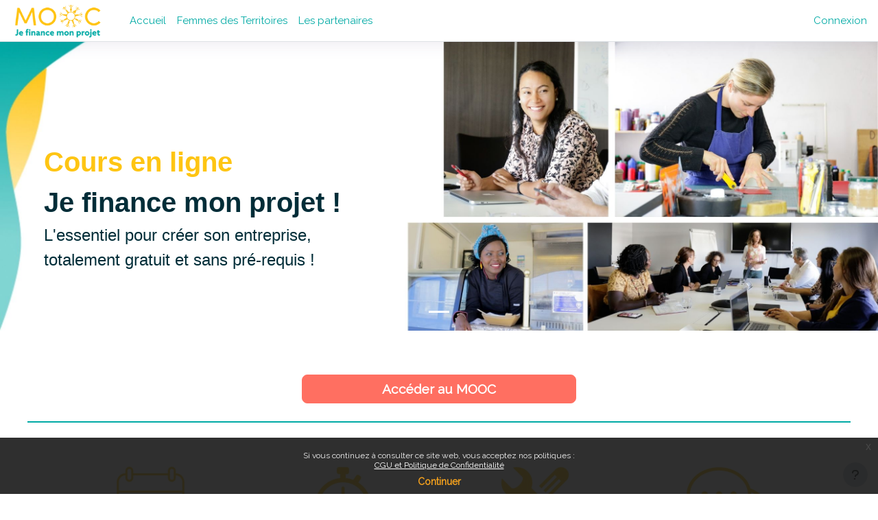

--- FILE ---
content_type: text/html; charset=utf-8
request_url: https://jefinancemonprojet.femmesdesterritoires.fr/
body_size: 15074
content:
<!DOCTYPE html>

<html  dir="ltr" lang="fr" xml:lang="fr">
<head>
    <title>Accueil | Je finance mon projet</title>
        <link rel="shortcut icon" href="https://jefinancemonprojet.femmesdesterritoires.fr/pluginfile.php/1/theme_pimenko/favicon/1768452386/fdt-soleil-jaune%20%281%29.png"/>
        <link rel="stylesheet"
          href="https://fonts.googleapis.com/css?family=Raleway">
    <meta http-equiv="Content-Type" content="text/html; charset=utf-8" />
<meta name="keywords" content="moodle, Accueil | Je finance mon projet" />
<link rel="stylesheet" type="text/css" href="https://jefinancemonprojet.femmesdesterritoires.fr/theme/yui_combo.php?rollup/3.18.1/yui-moodlesimple-min.css" /><script id="firstthemesheet" type="text/css">/** Required in order to fix style inclusion problems in IE with YUI **/</script><link rel="stylesheet" type="text/css" href="https://jefinancemonprojet.femmesdesterritoires.fr/theme/styles.php/pimenko/1768452386_1768452475/all" />
<script>
//<![CDATA[
var M = {}; M.yui = {};
M.pageloadstarttime = new Date();
M.cfg = {"wwwroot":"https:\/\/jefinancemonprojet.femmesdesterritoires.fr","apibase":"https:\/\/jefinancemonprojet.femmesdesterritoires.fr\/r.php\/api","homeurl":{},"sesskey":"af7sLx8EG6","sessiontimeout":"7200","sessiontimeoutwarning":"1200","themerev":"1768452386","slasharguments":1,"theme":"pimenko","iconsystemmodule":"core\/icon_system_fontawesome","jsrev":"1768452387","admin":"admin","svgicons":true,"usertimezone":"Europe\/Berlin","language":"fr","courseId":1,"courseContextId":2,"contextid":2,"contextInstanceId":1,"langrev":1768966445,"templaterev":"1768452387","siteId":1,"userId":0};var yui1ConfigFn = function(me) {if(/-skin|reset|fonts|grids|base/.test(me.name)){me.type='css';me.path=me.path.replace(/\.js/,'.css');me.path=me.path.replace(/\/yui2-skin/,'/assets/skins/sam/yui2-skin')}};
var yui2ConfigFn = function(me) {var parts=me.name.replace(/^moodle-/,'').split('-'),component=parts.shift(),module=parts[0],min='-min';if(/-(skin|core)$/.test(me.name)){parts.pop();me.type='css';min=''}
if(module){var filename=parts.join('-');me.path=component+'/'+module+'/'+filename+min+'.'+me.type}else{me.path=component+'/'+component+'.'+me.type}};
YUI_config = {"debug":false,"base":"https:\/\/jefinancemonprojet.femmesdesterritoires.fr\/lib\/yuilib\/3.18.1\/","comboBase":"https:\/\/jefinancemonprojet.femmesdesterritoires.fr\/theme\/yui_combo.php?","combine":true,"filter":null,"insertBefore":"firstthemesheet","groups":{"yui2":{"base":"https:\/\/jefinancemonprojet.femmesdesterritoires.fr\/lib\/yuilib\/2in3\/2.9.0\/build\/","comboBase":"https:\/\/jefinancemonprojet.femmesdesterritoires.fr\/theme\/yui_combo.php?","combine":true,"ext":false,"root":"2in3\/2.9.0\/build\/","patterns":{"yui2-":{"group":"yui2","configFn":yui1ConfigFn}}},"moodle":{"name":"moodle","base":"https:\/\/jefinancemonprojet.femmesdesterritoires.fr\/theme\/yui_combo.php?m\/1768452387\/","combine":true,"comboBase":"https:\/\/jefinancemonprojet.femmesdesterritoires.fr\/theme\/yui_combo.php?","ext":false,"root":"m\/1768452387\/","patterns":{"moodle-":{"group":"moodle","configFn":yui2ConfigFn}},"filter":null,"modules":{"moodle-core-notification":{"requires":["moodle-core-notification-dialogue","moodle-core-notification-alert","moodle-core-notification-confirm","moodle-core-notification-exception","moodle-core-notification-ajaxexception"]},"moodle-core-notification-dialogue":{"requires":["base","node","panel","escape","event-key","dd-plugin","moodle-core-widget-focusafterclose","moodle-core-lockscroll"]},"moodle-core-notification-alert":{"requires":["moodle-core-notification-dialogue"]},"moodle-core-notification-confirm":{"requires":["moodle-core-notification-dialogue"]},"moodle-core-notification-exception":{"requires":["moodle-core-notification-dialogue"]},"moodle-core-notification-ajaxexception":{"requires":["moodle-core-notification-dialogue"]},"moodle-core-event":{"requires":["event-custom"]},"moodle-core-actionmenu":{"requires":["base","event","node-event-simulate"]},"moodle-core-chooserdialogue":{"requires":["base","panel","moodle-core-notification"]},"moodle-core-lockscroll":{"requires":["plugin","base-build"]},"moodle-core-handlebars":{"condition":{"trigger":"handlebars","when":"after"}},"moodle-core-dragdrop":{"requires":["base","node","io","dom","dd","event-key","event-focus","moodle-core-notification"]},"moodle-core-blocks":{"requires":["base","node","io","dom","dd","dd-scroll","moodle-core-dragdrop","moodle-core-notification"]},"moodle-core-maintenancemodetimer":{"requires":["base","node"]},"moodle-core_availability-form":{"requires":["base","node","event","event-delegate","panel","moodle-core-notification-dialogue","json"]},"moodle-course-categoryexpander":{"requires":["node","event-key"]},"moodle-course-management":{"requires":["base","node","io-base","moodle-core-notification-exception","json-parse","dd-constrain","dd-proxy","dd-drop","dd-delegate","node-event-delegate"]},"moodle-course-dragdrop":{"requires":["base","node","io","dom","dd","dd-scroll","moodle-core-dragdrop","moodle-core-notification","moodle-course-coursebase","moodle-course-util"]},"moodle-course-util":{"requires":["node"],"use":["moodle-course-util-base"],"submodules":{"moodle-course-util-base":{},"moodle-course-util-section":{"requires":["node","moodle-course-util-base"]},"moodle-course-util-cm":{"requires":["node","moodle-course-util-base"]}}},"moodle-form-shortforms":{"requires":["node","base","selector-css3","moodle-core-event"]},"moodle-form-dateselector":{"requires":["base","node","overlay","calendar"]},"moodle-question-searchform":{"requires":["base","node"]},"moodle-question-chooser":{"requires":["moodle-core-chooserdialogue"]},"moodle-availability_completion-form":{"requires":["base","node","event","moodle-core_availability-form"]},"moodle-availability_date-form":{"requires":["base","node","event","io","moodle-core_availability-form"]},"moodle-availability_grade-form":{"requires":["base","node","event","moodle-core_availability-form"]},"moodle-availability_group-form":{"requires":["base","node","event","moodle-core_availability-form"]},"moodle-availability_grouping-form":{"requires":["base","node","event","moodle-core_availability-form"]},"moodle-availability_profile-form":{"requires":["base","node","event","moodle-core_availability-form"]},"moodle-mod_assign-history":{"requires":["node","transition"]},"moodle-mod_quiz-modform":{"requires":["base","node","event"]},"moodle-mod_quiz-quizbase":{"requires":["base","node"]},"moodle-mod_quiz-questionchooser":{"requires":["moodle-core-chooserdialogue","moodle-mod_quiz-util","querystring-parse"]},"moodle-mod_quiz-toolboxes":{"requires":["base","node","event","event-key","io","moodle-mod_quiz-quizbase","moodle-mod_quiz-util-slot","moodle-core-notification-ajaxexception"]},"moodle-mod_quiz-autosave":{"requires":["base","node","event","event-valuechange","node-event-delegate","io-form","datatype-date-format"]},"moodle-mod_quiz-dragdrop":{"requires":["base","node","io","dom","dd","dd-scroll","moodle-core-dragdrop","moodle-core-notification","moodle-mod_quiz-quizbase","moodle-mod_quiz-util-base","moodle-mod_quiz-util-page","moodle-mod_quiz-util-slot","moodle-course-util"]},"moodle-mod_quiz-util":{"requires":["node","moodle-core-actionmenu"],"use":["moodle-mod_quiz-util-base"],"submodules":{"moodle-mod_quiz-util-base":{},"moodle-mod_quiz-util-slot":{"requires":["node","moodle-mod_quiz-util-base"]},"moodle-mod_quiz-util-page":{"requires":["node","moodle-mod_quiz-util-base"]}}},"moodle-message_airnotifier-toolboxes":{"requires":["base","node","io"]},"moodle-editor_atto-editor":{"requires":["node","transition","io","overlay","escape","event","event-simulate","event-custom","node-event-html5","node-event-simulate","yui-throttle","moodle-core-notification-dialogue","moodle-editor_atto-rangy","handlebars","timers","querystring-stringify"]},"moodle-editor_atto-plugin":{"requires":["node","base","escape","event","event-outside","handlebars","event-custom","timers","moodle-editor_atto-menu"]},"moodle-editor_atto-menu":{"requires":["moodle-core-notification-dialogue","node","event","event-custom"]},"moodle-editor_atto-rangy":{"requires":[]},"moodle-report_eventlist-eventfilter":{"requires":["base","event","node","node-event-delegate","datatable","autocomplete","autocomplete-filters"]},"moodle-report_loglive-fetchlogs":{"requires":["base","event","node","io","node-event-delegate"]},"moodle-gradereport_history-userselector":{"requires":["escape","event-delegate","event-key","handlebars","io-base","json-parse","moodle-core-notification-dialogue"]},"moodle-qbank_editquestion-chooser":{"requires":["moodle-core-chooserdialogue"]},"moodle-tool_lp-dragdrop-reorder":{"requires":["moodle-core-dragdrop"]},"moodle-assignfeedback_editpdf-editor":{"requires":["base","event","node","io","graphics","json","event-move","event-resize","transition","querystring-stringify-simple","moodle-core-notification-dialog","moodle-core-notification-alert","moodle-core-notification-warning","moodle-core-notification-exception","moodle-core-notification-ajaxexception"]},"moodle-atto_accessibilitychecker-button":{"requires":["color-base","moodle-editor_atto-plugin"]},"moodle-atto_accessibilityhelper-button":{"requires":["moodle-editor_atto-plugin"]},"moodle-atto_align-button":{"requires":["moodle-editor_atto-plugin"]},"moodle-atto_bold-button":{"requires":["moodle-editor_atto-plugin"]},"moodle-atto_charmap-button":{"requires":["moodle-editor_atto-plugin"]},"moodle-atto_clear-button":{"requires":["moodle-editor_atto-plugin"]},"moodle-atto_collapse-button":{"requires":["moodle-editor_atto-plugin"]},"moodle-atto_emojipicker-button":{"requires":["moodle-editor_atto-plugin"]},"moodle-atto_emoticon-button":{"requires":["moodle-editor_atto-plugin"]},"moodle-atto_equation-button":{"requires":["moodle-editor_atto-plugin","moodle-core-event","io","event-valuechange","tabview","array-extras"]},"moodle-atto_h5p-button":{"requires":["moodle-editor_atto-plugin"]},"moodle-atto_html-codemirror":{"requires":["moodle-atto_html-codemirror-skin"]},"moodle-atto_html-beautify":{},"moodle-atto_html-button":{"requires":["promise","moodle-editor_atto-plugin","moodle-atto_html-beautify","moodle-atto_html-codemirror","event-valuechange"]},"moodle-atto_image-button":{"requires":["moodle-editor_atto-plugin"]},"moodle-atto_indent-button":{"requires":["moodle-editor_atto-plugin"]},"moodle-atto_italic-button":{"requires":["moodle-editor_atto-plugin"]},"moodle-atto_link-button":{"requires":["moodle-editor_atto-plugin"]},"moodle-atto_managefiles-usedfiles":{"requires":["node","escape"]},"moodle-atto_managefiles-button":{"requires":["moodle-editor_atto-plugin"]},"moodle-atto_media-button":{"requires":["moodle-editor_atto-plugin","moodle-form-shortforms"]},"moodle-atto_noautolink-button":{"requires":["moodle-editor_atto-plugin"]},"moodle-atto_orderedlist-button":{"requires":["moodle-editor_atto-plugin"]},"moodle-atto_recordrtc-recording":{"requires":["moodle-atto_recordrtc-button"]},"moodle-atto_recordrtc-button":{"requires":["moodle-editor_atto-plugin","moodle-atto_recordrtc-recording"]},"moodle-atto_rtl-button":{"requires":["moodle-editor_atto-plugin"]},"moodle-atto_strike-button":{"requires":["moodle-editor_atto-plugin"]},"moodle-atto_styles-button":{"requires":["moodle-editor_atto-plugin"]},"moodle-atto_subscript-button":{"requires":["moodle-editor_atto-plugin"]},"moodle-atto_superscript-button":{"requires":["moodle-editor_atto-plugin"]},"moodle-atto_table-button":{"requires":["moodle-editor_atto-plugin","moodle-editor_atto-menu","event","event-valuechange"]},"moodle-atto_title-button":{"requires":["moodle-editor_atto-plugin"]},"moodle-atto_underline-button":{"requires":["moodle-editor_atto-plugin"]},"moodle-atto_undo-button":{"requires":["moodle-editor_atto-plugin"]},"moodle-atto_unorderedlist-button":{"requires":["moodle-editor_atto-plugin"]}}},"gallery":{"name":"gallery","base":"https:\/\/jefinancemonprojet.femmesdesterritoires.fr\/lib\/yuilib\/gallery\/","combine":true,"comboBase":"https:\/\/jefinancemonprojet.femmesdesterritoires.fr\/theme\/yui_combo.php?","ext":false,"root":"gallery\/1768452387\/","patterns":{"gallery-":{"group":"gallery"}}}},"modules":{"core_filepicker":{"name":"core_filepicker","fullpath":"https:\/\/jefinancemonprojet.femmesdesterritoires.fr\/lib\/javascript.php\/1768452387\/repository\/filepicker.js","requires":["base","node","node-event-simulate","json","async-queue","io-base","io-upload-iframe","io-form","yui2-treeview","panel","cookie","datatable","datatable-sort","resize-plugin","dd-plugin","escape","moodle-core_filepicker","moodle-core-notification-dialogue"]},"core_comment":{"name":"core_comment","fullpath":"https:\/\/jefinancemonprojet.femmesdesterritoires.fr\/lib\/javascript.php\/1768452387\/comment\/comment.js","requires":["base","io-base","node","json","yui2-animation","overlay","escape"]}},"logInclude":[],"logExclude":[],"logLevel":null};
M.yui.loader = {modules: {}};

//]]>
</script>

    <meta name="viewport" content="width=device-width, initial-scale=1.0">
</head>

<body  id="page-site-index" class="limitedwidth format-site course path-site chrome dir-ltr lang-fr yui-skin-sam yui3-skin-sam jefinancemonprojet-femmesdesterritoires-fr pagelayout-frontpage course-1 context-2 notloggedin theme ">
<div class="toast-wrapper mx-auto py-0 fixed-top" role="status" aria-live="polite"></div>

<div id="page-wrapper" class="d-print-block">

    <div>
    <a class="sr-only sr-only-focusable" href="#maincontent">Passer au contenu principal</a>
</div><script src="https://jefinancemonprojet.femmesdesterritoires.fr/lib/javascript.php/1768452387/lib/polyfills/polyfill.js"></script>
<script src="https://jefinancemonprojet.femmesdesterritoires.fr/theme/yui_combo.php?rollup/3.18.1/yui-moodlesimple-min.js"></script><script src="https://jefinancemonprojet.femmesdesterritoires.fr/lib/javascript.php/1768452387/lib/javascript-static.js"></script>
<script>
//<![CDATA[
document.body.className += ' jsenabled';
//]]>
</script>

<div class="eupopup eupopup-container eupopup-container-block eupopup-container-bottom eupopup-block eupopup-style-compact" role="dialog" aria-label="Politiques">
    </div>
    <div class="eupopup-markup d-none">
        <div class="eupopup-head"></div>
        <div class="eupopup-body">
            Si vous continuez à consulter ce site web, vous acceptez nos politiques :
            <ul>
                    <li>
                        <a href="https://jefinancemonprojet.femmesdesterritoires.fr/admin/tool/policy/view.php?versionid=3&amp;returnurl=https%3A%2F%2Fjefinancemonprojet.femmesdesterritoires.fr%2F" data-action="view-guest" data-versionid="3" data-behalfid="1">
                            CGU et Politique de Confidentialité
                        </a>
                    </li>
            </ul>
        </div>
        <div class="eupopup-buttons">
            <a href="#" class="eupopup-button eupopup-button_1">Continuer</a>
        </div>
        <div class="clearfix"></div>
        <a href="#" class="eupopup-closebutton">x</a>
    </div>

    <nav class="fixed-top navbar navbar-light bg-white navbar-expand moodle-has-zindex pimenko-navbar " aria-label="Navigation du site"
>
    
        <button class="navbar-toggler aabtn d-block d-md-none px-1 my-1 border-0" data-toggler="drawers" data-action="toggle" data-target="theme_boost-drawers-primary">
            <span class="navbar-toggler-icon"></span>
            <span class="sr-only">Panneau latéral</span>
        </button>
    
        <a href="https://jefinancemonprojet.femmesdesterritoires.fr/" class="navbar-brand d-none d-md-flex align-items-center m-0 mr-4 p-0 aabtn">
                <img src="//jefinancemonprojet.femmesdesterritoires.fr/pluginfile.php/1/theme_pimenko/sitelogo/1768452386/Copie%20de%20logo%20MOOC.png" class="logo mr-1" alt="Je finance mon projet">
        </a>
    
            <div class="primary-navigation">
                <nav class="moremenu navigation">
                    <ul id="moremenu-697070ed53c09-navbar-nav" role="menubar" class="nav more-nav navbar-nav">
                                <li data-key="home" class="nav-item" role="none" data-forceintomoremenu="false">
                                            <a role="menuitem" class="nav-link active "
                                                href="https://jefinancemonprojet.femmesdesterritoires.fr/"
                                                
                                                aria-current="true"
                                                data-disableactive="true"
                                                
                                            >
                                                Accueil
                                            </a>
                                </li>
                                <li data-key="" class="nav-item" role="none" data-forceintomoremenu="false">
                                            <a role="menuitem" class="nav-link  "
                                                href="https://www.femmesdesterritoires.fr/ " target="_blank"
                                                
                                                
                                                data-disableactive="true"
                                                tabindex="-1"
                                            >
                                                Femmes des Territoires
                                            </a>
                                </li>
                                <li data-key="" class="nav-item" role="none" data-forceintomoremenu="false">
                                            <a role="menuitem" class="nav-link  "
                                                href="https://jefinancemonprojet.femmesdesterritoires.fr/mod/page/view.php?id=8"
                                                
                                                
                                                data-disableactive="true"
                                                tabindex="-1"
                                            >
                                                Les partenaires
                                            </a>
                                </li>
                        <li role="none" class="nav-item dropdown dropdownmoremenu d-none" data-region="morebutton">
                            <a class="dropdown-toggle nav-link " href="#" id="moremenu-dropdown-697070ed53c09" role="menuitem" data-toggle="dropdown" aria-haspopup="true" aria-expanded="false" tabindex="-1">
                                Plus
                            </a>
                            <ul class="dropdown-menu dropdown-menu-left" data-region="moredropdown" aria-labelledby="moremenu-dropdown-697070ed53c09" role="menu">
                            </ul>
                        </li>
                    </ul>
                </nav>
            </div>
    
        <div id="header-category-select">
            
        </div>
    
        <ul class="navbar-nav d-none d-md-flex my-1 px-1">
            <!-- page_heading_menu -->
            
        </ul>
    
        <div id="usernavigation" class="navbar-nav ml-auto">
            
            <div class="d-flex align-items-stretch usermenu-container" data-region="usermenu">
                    <div class="usermenu">
                            <span class="login ps-2">
                                    <a href="https://jefinancemonprojet.femmesdesterritoires.fr/login/index.php">Connexion</a>
                            </span>
                    </div>
            </div>
            
        </div>
    </nav>
    

<div  class="drawer drawer-left drawer-primary d-print-none not-initialized" data-region="fixed-drawer" id="theme_boost-drawers-primary" data-preference="" data-state="show-drawer-primary" data-forceopen="0" data-close-on-resize="1">
    <div class="drawerheader">
        <button
            class="btn drawertoggle icon-no-margin hidden"
            data-toggler="drawers"
            data-action="closedrawer"
            data-target="theme_boost-drawers-primary"
            data-toggle="tooltip"
            data-placement="right"
            title="Fermer le tiroir"
        >
            <i class="icon fa fa-xmark fa-fw " aria-hidden="true" ></i>
        </button>
                <a
            href="https://jefinancemonprojet.femmesdesterritoires.fr/"
            title="Je finance mon projet"
            data-region="site-home-link"
            class="aabtn text-reset d-flex align-items-center py-1 h-100"
        >
                <span class="sitename" title="Je finance mon projet">Je finance mon projet</span>
        </a>

        <div class="drawerheadercontent hidden">
            
        </div>
    </div>
    <div class="drawercontent drag-container" data-usertour="scroller">
                <div class="list-group">
                <a href="https://jefinancemonprojet.femmesdesterritoires.fr/" class="list-group-item list-group-item-action active " aria-current="true">
                    Accueil
                </a>
                <a href="https://www.femmesdesterritoires.fr/ " target="_blank" class="list-group-item list-group-item-action  " >
                    Femmes des Territoires
                </a>
                <a href="https://jefinancemonprojet.femmesdesterritoires.fr/mod/page/view.php?id=8" class="list-group-item list-group-item-action  " >
                    Les partenaires
                </a>
        </div>

    </div>
</div>

    <div id="page" data-region="mainpage" data-usertour="scroller" class="drawers  ">
        <div id="topofscroll" class="main-inner">
            <div class="drawer-toggles d-flex">
            </div>

                <div id="pimenko-carousel" class="carousel slide centered" data-ride="carousel">
    <!-- Wrapper for slides -->
    <div class="carousel-inner" role="listbox">
            <div class="carousel-item active">
                <img class="d-block w-100" src="//jefinancemonprojet.femmesdesterritoires.fr/pluginfile.php/1/theme_pimenko/slideimage1/1768452386/sliderFdt.jpg">
                <div class="carousel-caption d-none d-md-block">
                    <div class="text_to_html"><div class="baseline jaunefdt">Cours en ligne</div><div class="baseline">Je finance mon projet ! </div><div class="caption">L'essentiel pour créer son entreprise, <br />totalement gratuit et sans pré-requis !</div> <br />
                         <br />
<br />
<br />
</div>
                </div>
            </div>
    </div>

    <!-- Indicators -->

    <ol class="carousel-indicators">
            <li data-target="#pimenko-carousel" data-slide-to="0" class="active">
            </li>
    </ol>

    <!-- Controls -->
    <a class="carousel-control-prev" href="#pimenko-carousel" role="button" data-slide="prev">
        <span class="carousel-control-prev-icon" aria-hidden="true"></span>
        <span class="sr-only">Previous</span>
    </a>
    <a class="carousel-control-next" href="#pimenko-carousel" role="button" data-slide="next">
        <span class="carousel-control-next-icon" aria-hidden="true"></span>
        <span class="sr-only">Next</span>
    </a>
</div>

                <div id="region-main-box" class="col-12 theme-region">
                    <div class="row front-page-row" id="front-page-row-1"><div class="col-md-12"><aside id="block-region-theme-front-a" class="block-region-front container-fluid block-region" data-blockregion="theme-front-a" data-droptarget="1" aria-labelledby="theme-front-a-block-region-heading"><h2 class="sr-only" id="theme-front-a-block-region-heading">Blocs</h2><section id="inst133"
     class=" block_html block  card mb-3"
     role="region"
     data-block="html"
     data-instance-id="133"
        aria-label="Texte"
>

    <div class="card-body p-3">



        <div class="card-text content mt-3">
            <div class="no-overflow"><div><br></div>
<div>
    <a style="margin:auto; display: flex; max-width:400px;  justify-content: center; font-weight: 700; font-size:1.2rem; " class="btn btn-primary" href="/course/view.php?id=12">
        Accéder au MOOC
    </a>
</div></div>
            <div class="footer"></div>
            
        </div>

    </div>

</section></aside></div></div><div class="row front-page-row" id="front-page-row-2"><div class="col-md-12"><aside id="block-region-theme-front-b" class="block-region-front container-fluid block-region" data-blockregion="theme-front-b" data-droptarget="1" aria-labelledby="theme-front-b-block-region-heading"><h2 class="sr-only" id="theme-front-b-block-region-heading">Blocs</h2><section id="inst40"
     class=" block_html block  card mb-3"
     role="region"
     data-block="html"
     data-instance-id="40"
        aria-label="Texte"
>

    <div class="card-body p-3">



        <div class="card-text content mt-3">
            <div class="no-overflow"><br>
<div class="container">


    <div class="row">
        <div class="col-md-12">
            <div class="row">

                <div class="col-md-3">


                    <p style="text-align: center;"><img src="https://jefinancemonprojet.femmesdesterritoires.fr/pluginfile.php/45/block_html/content/2.jpg" alt="" role="presentation" class="img-fluid atto_image_button_text-bottom" width="150" height="100"></p>

                    <p style="text-align: center; font-weight:900; font-size:18px;">Inscriptions ouvertes</p>



                </div>

                <div class="col-md-3">

                    <p style="text-align: center;"><img src="https://jefinancemonprojet.femmesdesterritoires.fr/pluginfile.php/45/block_html/content/4.jpg" alt="" role="presentation" class="img-fluid atto_image_button_text-bottom" width="150" height="100"></p>
                    <h5 style="text-align: center;"><strong>5 séquences de 2h à suivre à son propre rythme</strong></h5>
                </div>
                <div class="col-md-3">

                    <p style="text-align: center;"><img src="https://jefinancemonprojet.femmesdesterritoires.fr/pluginfile.php/45/block_html/content/3.jpg" alt="" role="presentation" class="img-fluid atto_image_button_text-bottom" width="150" height="100"></p>
                    <h5 style="text-align: center;"><strong>Des outils concrets et des méthodes simples</strong></h5>

                </div>
                <div class="col-md-3">

                    <p style="text-align: center;"><img src="https://jefinancemonprojet.femmesdesterritoires.fr/pluginfile.php/45/block_html/content/5.jpg" alt="" role="presentation" class="img-fluid atto_image_button_text-bottom" width="150" height="100"></p>
                    <h5 style="text-align: center;"><strong>Des forums de discussions</strong></h5>


                </div>



            </div>
        </div>
    </div>
</div></div>
            <div class="footer"></div>
            
        </div>

    </div>

</section><section id="inst38"
     class=" block_html block  card mb-3"
     role="region"
     data-block="html"
     data-instance-id="38"
        aria-label="Texte"
>

    <div class="card-body p-3">



        <div class="card-text content mt-3">
            <div class="no-overflow"><div style="padding:56.25% 0 0 0;position:relative;"><iframe src="https://player.vimeo.com/video/725581342?h=101fdcfd0d&amp;badge=0&amp;autopause=0&amp;player_id=0&amp;app_id=58479" allow="autoplay; fullscreen; picture-in-picture" allowfullscreen="" style="position:absolute;top:0;left:0;width:100%;height:100%;" title="Introduction VF" frameborder="0"></iframe></div></div>
            <div class="footer"></div>
            
        </div>

    </div>

</section></aside></div></div><div class="row front-page-row" id="front-page-row-3"><div class="col-md-12"><aside id="block-region-theme-front-c" class="block-region-front container-fluid block-region" data-blockregion="theme-front-c" data-droptarget="1" aria-labelledby="theme-front-c-block-region-heading"><h2 class="sr-only" id="theme-front-c-block-region-heading">Blocs</h2><section id="inst36"
     class=" block_html block  card mb-3"
     role="region"
     data-block="html"
     data-instance-id="36"
        aria-label="Texte"
>

    <div class="card-body p-3">



        <div class="card-text content mt-3">
            <div class="no-overflow"><div class="hometitle" style="text-align: center;">Présentation du MOOC</div><br>
<p style="font-weight:700; ">Bienvenue
    sur le MOOC « Je finance mon projet » ! Ce MOOC, (Massive Open Online Courses,
    formation en ligne) est à destination de toutes les femmes qui souhaitent créer
    leur entreprise ou la développer. Il est entièrement gratuit et aucun
    pré-requis n’est nécessaire. Quelle que soit la phase d’avancement de votre
    projet et votre connaissance du sujet du financement, ce MOOC est fait pour
    vous !</p>

<p style="font-weight:700; ">Chez
    Femmes des Territoires, réseau d’entraide pour les créatrices d’entreprise,
    nous avons constaté un réel besoin d’informations au sujet du financement et de
    l’accompagnement à la création d’entreprise. Les entrepreneures se penchent
    souvent trop peu sur les questions de financements or un projet bien préparé,
    bien financé et bien accompagné est la garantie du succès !</p>

<p style="font-weight:700; ">Grâce
    à ce MOOC, le plan de trésorerie, le business plan, l’étude de marché ou encore
    le calcul du prix de vente n’auront plus de secret pour vous ! Nous vous
    donnerons également toutes les clés pour trouver des sources de financement et
    vous faire accompagner dans vos démarches par les structures adéquates.</p>

<p style="font-weight:700; ">Vous
    y trouverez de nombreuses vidéos d’experts, des ressources en ligne, des forums
    de discussion, mais aussi des témoignages d’entrepreneures, des ressources
    techniques en comptabilité et en finance, et des quizz pour vous tester à la
    fin des séquences.</p>

<p style="font-weight:700; ">Le
    programme détaillé des séquences est disponible ci-dessous ! Alors, prête à
    vous lancer ?</p></div>
            <div class="footer"></div>
            
        </div>

    </div>

</section></aside></div></div><div class="row front-page-row" id="front-page-row-4"><div class="col-md-12"><aside id="block-region-theme-front-d" class="block-region-front container-fluid block-region" data-blockregion="theme-front-d" data-droptarget="1" aria-labelledby="theme-front-d-block-region-heading"><h2 class="sr-only" id="theme-front-d-block-region-heading">Blocs</h2><section id="inst41"
     class=" block_html block  card mb-3"
     role="region"
     data-block="html"
     data-instance-id="41"
        aria-label="Texte"
>

    <div class="card-body p-3">



        <div class="card-text content mt-3">
            <div class="no-overflow"><div class="hometitle" style="text-align: center;">Programme</div><br>
<div id="modeemploi">
    <div id="accordion" class="custom-faq">
        <div class="card">
            <div class="card-header" id="headingOne">
                <h3 class="mb-0">
                    <button class="btn btn-link collapsed" data-toggle="collapse" data-target="#collapseOne" aria-expanded="false" aria-controls="collapseOne">
                        <i class="icon fa fa-chevron-right fa-fw " aria-hidden="true"></i><span>1. Passer de l'idée au projet !</span></button>
                </h3>
            </div>
            <div id="collapseOne" class="collapse" aria-labelledby="headingOne" data-parent="#accordion">
                <div class="card-body">
                    <p>Dans cette première séquence nous allons nous intéresser à la toute première étape d’un projet : celle où on décide enfin de passer le cap, de passer à l’action ! C’est votre cas ? Alors, suivez avec attention, et vous verrez qu’il ne faut surtout pas foncer tête baissée sans vous préoccuper du financement ou de la faisabilité de votre projet.

                    </p>
                </div>
            </div>
        </div>
        <div class="card">
            <div class="card-header" id="headingTwo">
                <h3 class="mb-0">
                    <button class="btn btn-link collapsed" data-toggle="collapse" data-target="#collapseTwo" aria-expanded="false" aria-controls="collapseTwo">
                        <i class="icon fa fa-chevron-right fa-fw " aria-hidden="true"></i><span>2. Osons parler d'argent !</span>
                    </button>
                </h3>
            </div>
            <div id="collapseTwo" class="collapse" aria-labelledby="headingTwo" data-parent="#accordion">
                <div class="card-body">
                    <p>Pourquoi 44% des femmes manquent-elles d’accès aux financements pour créer leur entreprise ? Les femmes entrepreneures auraient-elles quelques réticences à affronter les questions d’argent ? Ou font-elles preuve, tout simplement, d’une prudence qui fait défaut à leurs homologues masculins ? Ou encore, quelques stéréotypes ancrés depuis l’enfance les ont-elles convaincues qu’elles n’étaient pas faites pour les chiffres ?
                    </p>
                    <p>Dans cette deuxième séquence vous allez regarder les problématiques de financement d’entreprise bien en face. Car il n’est surtout pas question de les éviter !
                    </p>
                </div>
            </div>
        </div>
        <div class="card">
            <div class="card-header" id="headingThree">
                <h3 class="mb-0">
                    <button class="btn btn-link collapsed" data-toggle="collapse" data-target="#collapseThree" aria-expanded="false" aria-controls="collapseThree">
                        <i class="icon fa fa-chevron-right fa-fw " aria-hidden="true"></i><span>3. Vendre au juste prix !</span>
                    </button>
                </h3>
            </div>
            <div id="collapseThree" class="collapse" aria-labelledby="headingThree" data-parent="#accordion">
                <div class="card-body">
                    <p>Déterminer un prix de vente n’est pas chose facile ! Celui que vous avez en tête ou déjà expérimenté vous permettra-t-il de dégager une marge suffisante une fois tous les coûts de production et d’exploitation retirés ? Est-il bien réaliste par rapport au marché, conforme à la qualité de ce que vous proposez ? </p>
                    <p>Dans cette séquence, nous vous proposons de vous pencher sur des méthodes et outils permettant de fixer le juste prix de votre activité.
                    </p>
                </div>
            </div>
        </div>
        <div class="card">
            <div class="card-header" id="headingFour">
                <h3 class="mb-0">
                    <button class="btn btn-link collapsed" data-toggle="collapse" data-target="#collapseFour" aria-expanded="false" aria-controls="collapseFour">
                        <i class="icon fa fa-chevron-right fa-fw " aria-hidden="true"></i><span>4. Gagner de l'argent !</span>
                    </button>
                </h3>
            </div>
            <div id="collapseFour" class="collapse" aria-labelledby="headingFour" data-parent="#accordion">
                <div class="card-body">
                    <p>Dans cette séquence, nous vous proposons d'approfondir deux sujets importants : la rentabilité de votre projet et la détermination de votre revenu. Ces deux composantes constituent des indicateurs forts de votre succès. Et pour les déterminer de manière juste, vous devrez avoir une connaissance fine des différents éléments financiers de votre projet.</p>
                    <p>
                        Budget prévisionnel, flux de trésorerie, seuil de rentabilité et point mort… autant de notions incontournables, qu’il faut connaître et maîtriser pour assurer une bonne gestion de l’activité.

                    </p>
                </div>
            </div>
        </div>
        <div class="card">
            <div class="card-header" id="headingFive">
                <h3 class="mb-0">
                    <button class="btn btn-link collapsed" data-toggle="collapse" data-target="#collapseFive" aria-expanded="false" aria-controls="collapseFive">
                        <i class="icon fa fa-chevron-right fa-fw " aria-hidden="true"></i><span>5. Ouvrir les bonnes portes !</span>
                    </button>
                </h3>
            </div>
            <div id="collapseFive" class="collapse" aria-labelledby="headingFive" data-parent="#accordion">
                <div class="card-body">
                    <p>Ça y est ! Vous disposez d'un projet solide, fruit d’une réflexion et d’une analyse poussées. Vous vous êtes assurée que votre affaire est viable, avec un potentiel de croissance suffisant. Vous avez donc tous les atouts pour passer à l’étape ultime avant de vous lancer : trouver et convaincre les financeurs de l'opportunité que représente votre projet pour eux !
                    </p>
                    <p>C’est justement l'objet de cette cinquième et dernière séquence ! Nous vous proposons d’explorer les solutions de financement qui existent, et vous allez voir que ce ne sont pas les opportunités qui manquent !</p>
                </div>
            </div>
        </div>
    </div>
</div></div>
            <div class="footer"></div>
            
        </div>

    </div>

</section></aside></div></div><div class="row front-page-row" id="front-page-row-5"><div class="col-md-12"><aside id="block-region-theme-front-e" class="block-region-front container-fluid block-region" data-blockregion="theme-front-e" data-droptarget="1" aria-labelledby="theme-front-e-block-region-heading"><h2 class="sr-only" id="theme-front-e-block-region-heading">Blocs</h2><section id="inst39"
     class=" block_html block  card mb-3"
     role="region"
     data-block="html"
     data-instance-id="39"
        aria-label="Texte"
>

    <div class="card-body p-3">



        <div class="card-text content mt-3">
            <div class="no-overflow"><div class="container">
    <div class="row">
        <div class="col-md-5">
            <div class="hometitle">Avec le soutien de</div><br>
            <a href="https://bpifrance-creation.fr/" target="_blank" title="https://bpifrance-creation.fr/"><img src="https://jefinancemonprojet.femmesdesterritoires.fr/pluginfile.php/44/block_html/content/BPIFRANCE-CREATION_logoprincipal_CMJN_FB-scaled.jpg?time=1664198912206" alt="bipfrance" role="presentation" class="img-fluid atto_image_button_text-bottom" width="180" height="90"></a><a href="https://www.linkedin.com/showcase/connecthers-by-bnp-paribas/" target="_blank" title="https://www.linkedin.com/showcase/connecthers-by-bnp-paribas/"><img src="https://jefinancemonprojet.femmesdesterritoires.fr/pluginfile.php/44/block_html/content/logo-ConnecthersbyBNPParibas-002.jpg?time=1664198927160" alt="Connecthers by BNP" class="img-fluid atto_image_button_text-bottom" width="180" height="90"></a><a href="https://www.fondation-entreprendre.org/" target="_blank" title="https://www.fondation-entreprendre.org/"><img src="https://jefinancemonprojet.femmesdesterritoires.fr/pluginfile.php/44/block_html/content/fondation-entreprendre-logo-600x222.png?time=1664198945025" alt="Fondation Entreprendre" class="img-fluid atto_image_button_text-bottom" width="180" height="90"></a>&nbsp;<br>


        </div>
        <div class="col-md-7">
            <div class="hometitle">En partenariat avec</div><br>

            <a href="https://www.adie.org/" target="_blank" title="https://www.adie.org/"><img src="https://jefinancemonprojet.femmesdesterritoires.fr/pluginfile.php/44/block_html/content/1.jpg?time=1664200208538" alt="adie" class="img-fluid atto_image_button_text-bottom" width="150" height="60"></a><a href="https://www.forcefemmes.com/" target="_blank" title="https://www.forcefemmes.com/"><img src="https://jefinancemonprojet.femmesdesterritoires.fr/pluginfile.php/44/block_html/content/5.jpg?time=1664200220808" alt="force femmes" class="img-fluid atto_image_button_text-bottom" width="150" height="60"></a><a href="https://www.franceactive.org/" target="_blank" title="https://www.franceactive.org/"><img src="https://jefinancemonprojet.femmesdesterritoires.fr/pluginfile.php/44/block_html/content/6.jpg?time=1664200233963" alt="france active" class="img-fluid atto_image_button_text-bottom" width="150" height="60"></a><a href="https://www.initiative-france.fr/" target="_blank" title="https://www.initiative-france.fr/"><img src="https://jefinancemonprojet.femmesdesterritoires.fr/pluginfile.php/44/block_html/content/3.jpg?time=1664200361852" alt="Reseau Initiative France" class="img-fluid atto_image_button_text-bottom" width="150" height="60"></a><a href="https://www.lespremieres.com/fr" target="_blank" title="https://www.lespremieres.com/fr"><img src="https://jefinancemonprojet.femmesdesterritoires.fr/pluginfile.php/44/block_html/content/7.jpg?time=1664200258395" alt="les premieres" class="img-fluid atto_image_button_text-bottom" width="150" height="60"></a><a href="https://www.reseau-entreprendre.org/" target="_blank" title="https://www.reseau-entreprendre.org/"><img src="https://jefinancemonprojet.femmesdesterritoires.fr/pluginfile.php/44/block_html/content/4.jpg?time=1664200272416" alt="Reseau entreprendre" class="img-fluid atto_image_button_text-bottom" width="150" height="60"></a><br>
            <a href="https://60000rebonds.com/" target="_blank" title="https://60000rebonds.com/" style="margin-left:25px;"><img src="https://jefinancemonprojet.femmesdesterritoires.fr/pluginfile.php/44/block_html/content/60K%20-%20Logo%20Baseline.jpg" alt="Fondation Entreprendre" width="102" height="60" class="img-fluid atto_image_button_text-bottom"></a>
            <a href="https://vivesmedia.fr/" target="_blank" title="https://vivesmedia.fr/"><img src="https://jefinancemonprojet.femmesdesterritoires.fr/pluginfile.php/44/block_html/content/Vives-Logo-FondClair-1000.png" alt="Fondation Entreprendre" width="110" height="35" class="img-fluid atto_image_button_text-bottom" style="padding-bottom: 15px; margin-left: 50px;"></a>
            <a href="https://www.bge.asso.fr/" target="_blank" title="https://www.bge.asso.fr/" style="left:30px; position:relative;"><img src="https://jefinancemonprojet.femmesdesterritoires.fr/pluginfile.php/44/block_html/content/LOGO_BGE%20APPUI%20AUX%20ENTREPRENEURS.jpg" alt="Fondation Entreprendre" width="120" height="78" class="img-fluid atto_image_button_text-bottom"></a>

            <br>

        </div>
    </div>
</div></div>
            <div class="footer"></div>
            
        </div>

    </div>

</section></aside></div></div>
                </div>
            <div id="region-main-box" class="col-12 moodle-region">
                <section id="region-main" class="container-fluid">
                    <span class="notifications" id="user-notifications"></span>
                    <div role="main"><span id="maincontent"></span><div class="course-content">
    <div class="sitetopic">
        <ul class="topics frontpage">
                <li id="section-1"
                    class="section course-section main  clearfix
                             
                            "
                    data-sectionid="1"
                    data-sectionreturnnum="1"
                    data-for="section"
                    data-id="1"
                    data-number="1"
                    data-sectionname="Site"
                    
                >
                    <div class="section-item">
                            <div class="course-section-header d-flex"
                                 data-for="section_title"
                                 data-id="1"
                                 data-number="1"
                            >
                                <div data-region="sectionbadges" class="sectionbadges d-flex align-items-center">
                                </div>
                            </div>
                            <div id="coursecontentcollapseid1"
                                 class="content ">
                                <div class=" my-3" data-for="sectioninfo">
                                            <div class="section_availability">
                                            </div>
                                </div>
                                        <ul class="section m-0 p-0 img-text " data-for="cmlist">
                                            </ul>
                                
                            </div>
                    </div>
                
                </li>
        </ul>
    </div>
</div><br /></div>
                    
                    
                </section>
            </div>
        </div>
        <div id="goto-top-link">
            <a class="btn btn-light" role="button" href="#topofscroll">
                <i class="icon fa fa-arrow-up fa-fw "  title="Aller en haut" role="img" aria-label="Aller en haut"></i>
            </a>
        </div>
        <footer id="page-footer" class="py-3 footer-popover">
            <div data-region="footer-container-popover">
                <button class="btn btn-icon bg-secondary icon-no-margin btn-footer-popover" data-action="footer-popover" aria-label="Afficher le pied de page">
                    <i class="icon fa fa-question fa-fw " aria-hidden="true" ></i>
                </button>
            </div>
            <div class="footer-content-popover container" data-region="footer-content-popover">
                    <div class="footer-section p-3 border-bottom">
        
        
                            <div><a href="https://jefinancemonprojet.femmesdesterritoires.fr/user/contactsitesupport.php"><i class="icon fa-regular fa-envelope fa-fw " aria-hidden="true" ></i>Contacter l’assistance du site</a></div>
                    </div>
                <div id="course-footer"></div>
                <!-- Custom footer content -->
                <div class="logininfo">Non connecté. (<a href="https://jefinancemonprojet.femmesdesterritoires.fr/login/index.php">Connexion</a>)</div>
                <div class="tool_usertours-resettourcontainer"></div>
                <div class="policiesfooter"><a href="https://jefinancemonprojet.femmesdesterritoires.fr/admin/tool/policy/viewall.php?returnurl=https%3A%2F%2Fjefinancemonprojet.femmesdesterritoires.fr%2F">Politiques</a></div>
            </div>
            <div class="container">
                <div id="course-footer"></div>
                <!-- Custom footer content -->
                <div class="container-fluid m-t-20" id="footer-1">
    <div class="row footerrow">
            <div class="col-sm-4">
                <div class="p-l-10 p-t-20 text-left">
                        <div id=footertext1>
                            <p>Mooc proposé par</p>
<p><a title="https://www.femmesdesterritoires.fr/" href="https://www.femmesdesterritoires.fr/" target="_blank" rel="noreferrer noopener"> <br /><img class="img-fluid atto_image_button_text-bottom" src="https://jefinancemonprojet.femmesdesterritoires.fr/pluginfile.php/1/theme_pimenko/pimenkoimages/0/fdt-logo.png" alt="logo" width="201" height="56" /></a></p>
         
                        </div>
                </div>
            </div>
            <div class="col-sm-4">
                <div class="p-l-10 p-t-20 text-left">
                        <div id=footertext2>
                            <p><a href="https://jefinancemonprojet.femmesdesterritoires.fr/local/staticpage/view.php?page=mentions-legales" target="_blank" rel="noreferrer noopener">Mentions légales</a></p>
<p><a href="https://jefinancemonprojet.femmesdesterritoires.fr/local/staticpage/view.php?page=cgu" target="_blank" rel="noreferrer noopener">Conditions Générales d'Utilisation</a><br /><a href="https://jefinancemonprojet.femmesdesterritoires.fr/local/staticpage/view.php?page=politique-confidentialite" target="_blank" rel="noreferrer noopener">Politique de confidentialité</a><br /><a href="https://jefinancemonprojet.femmesdesterritoires.fr/user/contactsitesupport.php" target="_blank" rel="noreferrer noopener">Contact</a></p>
         
                        </div>
                </div>
            </div>
            <div class="col-sm-4">
                <div class="p-l-10 p-t-20 text-left">
                        <div id=footertext4>
                            <p>Suivez Femmes des Territoires :</p>
<p><a title="Facebook" href="https://www.facebook.com/femmesdesterritoires" target="_blank" rel="noreferrer noopener"><span class="sr-only">Facebook</span></a> <a title="LinkedIn" href="https://www.linkedin.com/company/femmes-des-territoires" target="_blank" rel="noreferrer noopener"><span class="sr-only">linkedin</span></a> <a title="Instagram" href="https://www.instagram.com/femmesdesterritoires/" target="_blank" rel="noreferrer noopener"><span class="sr-only">Instagram</span></a></p>
         
                        </div>
                </div>
            </div>
    </div>
</div>
                <div class="logininfo">Non connecté. (<a href="https://jefinancemonprojet.femmesdesterritoires.fr/login/index.php">Connexion</a>)</div>
                <div class="tool_usertours-resettourcontainer"></div>
                <nav class="nav navbar-nav d-md-none" aria-label="Menu personnalisé">
                        <ul class="list-unstyled pt-3">
                                            <li><a href="https://www.femmesdesterritoires.fr/ " target="_blank" title="">Femmes des Territoires</a></li>
                                            <li><a href="https://jefinancemonprojet.femmesdesterritoires.fr/mod/page/view.php?id=8" title="">Les partenaires</a></li>
                        </ul>
                </nav>
                <div class="policiesfooter"><a href="https://jefinancemonprojet.femmesdesterritoires.fr/admin/tool/policy/viewall.php?returnurl=https%3A%2F%2Fjefinancemonprojet.femmesdesterritoires.fr%2F">Politiques</a></div>
                
<script type="module" src="/report/digiboard/amd/src/counttime.js"></script><script>
//<![CDATA[
var require = {
    baseUrl : 'https://jefinancemonprojet.femmesdesterritoires.fr/lib/requirejs.php/1768452387/',
    // We only support AMD modules with an explicit define() statement.
    enforceDefine: true,
    skipDataMain: true,
    waitSeconds : 0,

    paths: {
        jquery: 'https://jefinancemonprojet.femmesdesterritoires.fr/lib/javascript.php/1768452387/lib/jquery/jquery-3.7.1.min',
        jqueryui: 'https://jefinancemonprojet.femmesdesterritoires.fr/lib/javascript.php/1768452387/lib/jquery/ui-1.13.2/jquery-ui.min',
        jqueryprivate: 'https://jefinancemonprojet.femmesdesterritoires.fr/lib/javascript.php/1768452387/lib/requirejs/jquery-private'
    },

    // Custom jquery config map.
    map: {
      // '*' means all modules will get 'jqueryprivate'
      // for their 'jquery' dependency.
      '*': { jquery: 'jqueryprivate' },

      // 'jquery-private' wants the real jQuery module
      // though. If this line was not here, there would
      // be an unresolvable cyclic dependency.
      jqueryprivate: { jquery: 'jquery' }
    }
};

//]]>
</script>
<script src="https://jefinancemonprojet.femmesdesterritoires.fr/lib/javascript.php/1768452387/lib/requirejs/require.min.js"></script>
<script>
//<![CDATA[
M.util.js_pending("core/first");
require(['core/first'], function() {
require(['core/prefetch'])
;
M.util.js_pending('filter_mathjaxloader/loader'); require(['filter_mathjaxloader/loader'], function(amd) {amd.configure({"mathjaxconfig":"\nMathJax.Hub.Config({\n    config: [\"Accessible.js\", \"Safe.js\"],\n    errorSettings: { message: [\"!\"] },\n    skipStartupTypeset: true,\n    messageStyle: \"none\"\n});\n","lang":"fr"}); M.util.js_complete('filter_mathjaxloader/loader');});;
require(["media_videojs/loader"], function(loader) {
    loader.setUp('fr');
});;
M.util.js_pending('theme_pimenko/pimenko'); require(['theme_pimenko/pimenko'], function(amd) {amd.init(); M.util.js_complete('theme_pimenko/pimenko');});;
M.util.js_pending('theme_pimenko/completion'); require(['theme_pimenko/completion'], function(amd) {amd.init(); M.util.js_complete('theme_pimenko/completion');});;

        require(['jquery', 'tool_policy/jquery-eu-cookie-law-popup', 'tool_policy/policyactions'], function($, Popup, ActionsMod) {
            // Initialise the guest popup.
            $(document).ready(function() {
                // Initialize popup.
                $(document.body).addClass('eupopup');
                if ($(".eupopup").length > 0) {
                    $(document).euCookieLawPopup().init();
                }

                // Initialise the JS for the modal window which displays the policy versions.
                ActionsMod.init('[data-action="view-guest"]');
            });
        });
    ;

    require(['core/moremenu'], function(moremenu) {
        moremenu(document.querySelector('#moremenu-697070ed53c09-navbar-nav'));
    });
;

    require(['core/usermenu'], function(UserMenu) {
        UserMenu.init();
    });
;

M.util.js_pending('theme_boost/drawers:load');
require(['theme_boost/drawers'], function() {
    M.util.js_complete('theme_boost/drawers:load');
});
;

    require(['theme_boost/footer-popover'], function(FooterPopover) {
        FooterPopover.init();
    });
;

    M.util.js_pending('theme_boost/loader');
    require(['theme_boost/loader'], function() {
    M.util.js_complete('theme_boost/loader');
    });

    M.util.js_pending('theme_boost/drawer');
    require(['theme_boost/drawer'], function(drawer) {
    drawer.init();
    M.util.js_complete('theme_boost/drawer');
    });
;
M.util.js_pending('core/notification'); require(['core/notification'], function(amd) {amd.init(2, []); M.util.js_complete('core/notification');});;
M.util.js_pending('core/log'); require(['core/log'], function(amd) {amd.setConfig({"level":"warn"}); M.util.js_complete('core/log');});;
M.util.js_pending('core/page_global'); require(['core/page_global'], function(amd) {amd.init(); M.util.js_complete('core/page_global');});;
M.util.js_pending('core/utility'); require(['core/utility'], function(amd) {M.util.js_complete('core/utility');});;
M.util.js_pending('core/storage_validation'); require(['core/storage_validation'], function(amd) {amd.init(null); M.util.js_complete('core/storage_validation');});
    M.util.js_complete("core/first");
});
//]]>
</script>
<script src="https://cdnjs.cloudflare.com/ajax/libs/mathjax/2.7.2/MathJax.js?delayStartupUntil=configured"></script>
<script>
//<![CDATA[
M.str = {"moodle":{"lastmodified":"Modifi\u00e9 le","name":"Nom","error":"Erreur","info":"Information","yes":"Oui","no":"Non","cancel":"Annuler","confirm":"Confirmer","areyousure":"Voulez-vous vraiment continuer\u00a0?","closebuttontitle":"Fermer","unknownerror":"Erreur inconnue","file":"Fichier","url":"URL","collapseall":"Tout replier","expandall":"Tout d\u00e9plier"},"repository":{"type":"Type","size":"Taille","invalidjson":"Cha\u00eene JSON non valide","nofilesattached":"Aucun fichier joint","filepicker":"S\u00e9lecteur de fichiers","logout":"D\u00e9connexion","nofilesavailable":"Aucun fichier disponible","norepositoriesavailable":"D\u00e9sol\u00e9, aucun de vos d\u00e9p\u00f4ts actuels ne peut retourner de fichiers dans le format requis.","fileexistsdialogheader":"Le fichier existe","fileexistsdialog_editor":"Un fichier de ce nom a d\u00e9j\u00e0 \u00e9t\u00e9 joint au texte que vous modifiez.","fileexistsdialog_filemanager":"Un fichier de ce nom a d\u00e9j\u00e0 \u00e9t\u00e9 joint","renameto":"Renommer \u00e0 \u00ab\u00a0{$a}\u00a0\u00bb","referencesexist":"Il y a {$a} liens qui pointent vers ce fichier","select":"S\u00e9lectionnez"},"admin":{"confirmdeletecomments":"Voulez-vous vraiment supprimer les commentaires s\u00e9lectionn\u00e9s\u00a0?","confirmation":"Confirmation"},"debug":{"debuginfo":"Info de d\u00e9bogage","line":"Ligne","stacktrace":"Trace de la pile"},"langconfig":{"labelsep":"&nbsp;"}};
//]]>
</script>
<script>
//<![CDATA[
(function() {M.util.help_popups.setup(Y);
 M.util.js_pending('random697070ed5466d2'); Y.on('domready', function() { M.util.js_complete("init");  M.util.js_complete('random697070ed5466d2'); });
})();
//]]>
</script>

            </div>
        </footer>
    </div>
    
</div>


</body></html>

--- FILE ---
content_type: text/html; charset=UTF-8
request_url: https://player.vimeo.com/video/725581342?h=101fdcfd0d&badge=0&autopause=0&player_id=0&app_id=58479
body_size: 6662
content:
<!DOCTYPE html>
<html lang="en">
<head>
  <meta charset="utf-8">
  <meta name="viewport" content="width=device-width,initial-scale=1,user-scalable=yes">
  
  <link rel="canonical" href="https://player.vimeo.com/video/725581342?h=101fdcfd0d">
  <meta name="googlebot" content="noindex,indexifembedded">
  
  
  <title>Introduction VF on Vimeo</title>
  <style>
      body, html, .player, .fallback {
          overflow: hidden;
          width: 100%;
          height: 100%;
          margin: 0;
          padding: 0;
      }
      .fallback {
          
              background-color: transparent;
          
      }
      .player.loading { opacity: 0; }
      .fallback iframe {
          position: fixed;
          left: 0;
          top: 0;
          width: 100%;
          height: 100%;
      }
  </style>
  <link rel="modulepreload" href="https://f.vimeocdn.com/p/4.46.25/js/player.module.js" crossorigin="anonymous">
  <link rel="modulepreload" href="https://f.vimeocdn.com/p/4.46.25/js/vendor.module.js" crossorigin="anonymous">
  <link rel="preload" href="https://f.vimeocdn.com/p/4.46.25/css/player.css" as="style">
</head>

<body>


<div class="vp-placeholder">
    <style>
        .vp-placeholder,
        .vp-placeholder-thumb,
        .vp-placeholder-thumb::before,
        .vp-placeholder-thumb::after {
            position: absolute;
            top: 0;
            bottom: 0;
            left: 0;
            right: 0;
        }
        .vp-placeholder {
            visibility: hidden;
            width: 100%;
            max-height: 100%;
            height: calc(1080 / 1920 * 100vw);
            max-width: calc(1920 / 1080 * 100vh);
            margin: auto;
        }
        .vp-placeholder-carousel {
            display: none;
            background-color: #000;
            position: absolute;
            left: 0;
            right: 0;
            bottom: -60px;
            height: 60px;
        }
    </style>

    

    
        <style>
            .vp-placeholder-thumb {
                overflow: hidden;
                width: 100%;
                max-height: 100%;
                margin: auto;
            }
            .vp-placeholder-thumb::before,
            .vp-placeholder-thumb::after {
                content: "";
                display: block;
                filter: blur(7px);
                margin: 0;
                background: url(https://i.vimeocdn.com/video/1460697970-2106f895e5b6ae20a254105b29c36d0868e1c681ced2636fe9fc56de7098e10f-d?mw=80&q=85) 50% 50% / contain no-repeat;
            }
            .vp-placeholder-thumb::before {
                 
                margin: -30px;
            }
        </style>
    

    <div class="vp-placeholder-thumb"></div>
    <div class="vp-placeholder-carousel"></div>
    <script>function placeholderInit(t,h,d,s,n,o){var i=t.querySelector(".vp-placeholder"),v=t.querySelector(".vp-placeholder-thumb");if(h){var p=function(){try{return window.self!==window.top}catch(a){return!0}}(),w=200,y=415,r=60;if(!p&&window.innerWidth>=w&&window.innerWidth<y){i.style.bottom=r+"px",i.style.maxHeight="calc(100vh - "+r+"px)",i.style.maxWidth="calc("+n+" / "+o+" * (100vh - "+r+"px))";var f=t.querySelector(".vp-placeholder-carousel");f.style.display="block"}}if(d){var e=new Image;e.onload=function(){var a=n/o,c=e.width/e.height;if(c<=.95*a||c>=1.05*a){var l=i.getBoundingClientRect(),g=l.right-l.left,b=l.bottom-l.top,m=window.innerWidth/g*100,x=window.innerHeight/b*100;v.style.height="calc("+e.height+" / "+e.width+" * "+m+"vw)",v.style.maxWidth="calc("+e.width+" / "+e.height+" * "+x+"vh)"}i.style.visibility="visible"},e.src=s}else i.style.visibility="visible"}
</script>
    <script>placeholderInit(document,  false ,  true , "https://i.vimeocdn.com/video/1460697970-2106f895e5b6ae20a254105b29c36d0868e1c681ced2636fe9fc56de7098e10f-d?mw=80\u0026q=85",  1920 ,  1080 );</script>
</div>

<div id="player" class="player"></div>
<script>window.playerConfig = {"cdn_url":"https://f.vimeocdn.com","vimeo_api_url":"api.vimeo.com","request":{"files":{"dash":{"cdns":{"akfire_interconnect_quic":{"avc_url":"https://vod-adaptive-ak.vimeocdn.com/exp=1768980223~acl=%2F68b310da-03f9-41a1-bb9e-539023a00e4f%2Fpsid%3D7f53be2f44bc7eb267d897da2f2e1f6860c7632a01440c8759fd3b5f559edc28%2F%2A~hmac=bb32e1b06e7e2b7b6032da5e579fee89f2774c8b797cdf6b7bec93da784baaf0/68b310da-03f9-41a1-bb9e-539023a00e4f/psid=7f53be2f44bc7eb267d897da2f2e1f6860c7632a01440c8759fd3b5f559edc28/v2/playlist/av/primary/prot/cXNyPTE/playlist.json?omit=av1-hevc\u0026pathsig=8c953e4f~hl-NWJHPlesL41dxd_pO-nymGKcfguIEb4RsCPN8QRg\u0026qsr=1\u0026r=dXM%3D\u0026rh=49yDtH","origin":"gcs","url":"https://vod-adaptive-ak.vimeocdn.com/exp=1768980223~acl=%2F68b310da-03f9-41a1-bb9e-539023a00e4f%2Fpsid%3D7f53be2f44bc7eb267d897da2f2e1f6860c7632a01440c8759fd3b5f559edc28%2F%2A~hmac=bb32e1b06e7e2b7b6032da5e579fee89f2774c8b797cdf6b7bec93da784baaf0/68b310da-03f9-41a1-bb9e-539023a00e4f/psid=7f53be2f44bc7eb267d897da2f2e1f6860c7632a01440c8759fd3b5f559edc28/v2/playlist/av/primary/prot/cXNyPTE/playlist.json?pathsig=8c953e4f~hl-NWJHPlesL41dxd_pO-nymGKcfguIEb4RsCPN8QRg\u0026qsr=1\u0026r=dXM%3D\u0026rh=49yDtH"},"fastly_skyfire":{"avc_url":"https://skyfire.vimeocdn.com/1768980223-0x23ac9492589843e5153d90d9ca7364fa79ab10b0/68b310da-03f9-41a1-bb9e-539023a00e4f/psid=7f53be2f44bc7eb267d897da2f2e1f6860c7632a01440c8759fd3b5f559edc28/v2/playlist/av/primary/prot/cXNyPTE/playlist.json?omit=av1-hevc\u0026pathsig=8c953e4f~hl-NWJHPlesL41dxd_pO-nymGKcfguIEb4RsCPN8QRg\u0026qsr=1\u0026r=dXM%3D\u0026rh=49yDtH","origin":"gcs","url":"https://skyfire.vimeocdn.com/1768980223-0x23ac9492589843e5153d90d9ca7364fa79ab10b0/68b310da-03f9-41a1-bb9e-539023a00e4f/psid=7f53be2f44bc7eb267d897da2f2e1f6860c7632a01440c8759fd3b5f559edc28/v2/playlist/av/primary/prot/cXNyPTE/playlist.json?pathsig=8c953e4f~hl-NWJHPlesL41dxd_pO-nymGKcfguIEb4RsCPN8QRg\u0026qsr=1\u0026r=dXM%3D\u0026rh=49yDtH"}},"default_cdn":"akfire_interconnect_quic","separate_av":true,"streams":[{"profile":"174","id":"74311f51-e886-424f-a244-0e991107a83c","fps":25,"quality":"720p"},{"profile":"164","id":"580b2f44-1454-404a-8505-2f0110d053c4","fps":25,"quality":"360p"},{"profile":"165","id":"7ba8236f-569a-40fc-b0aa-fc95c2d3823a","fps":25,"quality":"540p"},{"profile":"d0b41bac-2bf2-4310-8113-df764d486192","id":"045337c2-ab9d-4812-a5e1-f981182e0633","fps":25,"quality":"240p"},{"profile":"5ff7441f-4973-4241-8c2e-976ef4a572b0","id":"a5cf3a41-ad06-44ac-9ddf-845dd5e1377f","fps":25,"quality":"1080p"}],"streams_avc":[{"profile":"174","id":"74311f51-e886-424f-a244-0e991107a83c","fps":25,"quality":"720p"},{"profile":"164","id":"580b2f44-1454-404a-8505-2f0110d053c4","fps":25,"quality":"360p"},{"profile":"165","id":"7ba8236f-569a-40fc-b0aa-fc95c2d3823a","fps":25,"quality":"540p"},{"profile":"d0b41bac-2bf2-4310-8113-df764d486192","id":"045337c2-ab9d-4812-a5e1-f981182e0633","fps":25,"quality":"240p"},{"profile":"5ff7441f-4973-4241-8c2e-976ef4a572b0","id":"a5cf3a41-ad06-44ac-9ddf-845dd5e1377f","fps":25,"quality":"1080p"}]},"hls":{"captions":"https://vod-adaptive-ak.vimeocdn.com/exp=1768980223~acl=%2F68b310da-03f9-41a1-bb9e-539023a00e4f%2Fpsid%3D7f53be2f44bc7eb267d897da2f2e1f6860c7632a01440c8759fd3b5f559edc28%2F%2A~hmac=bb32e1b06e7e2b7b6032da5e579fee89f2774c8b797cdf6b7bec93da784baaf0/68b310da-03f9-41a1-bb9e-539023a00e4f/psid=7f53be2f44bc7eb267d897da2f2e1f6860c7632a01440c8759fd3b5f559edc28/v2/playlist/av/primary/sub/42681809-fr/prot/cXNyPTE/playlist.m3u8?ext-subs=1\u0026omit=opus\u0026pathsig=8c953e4f~UXwu0LoEyAdlF6aiEUlBPlVg2hwcc7hiT4mqf6kMZ4s\u0026qsr=1\u0026r=dXM%3D\u0026rh=49yDtH\u0026sf=fmp4","cdns":{"akfire_interconnect_quic":{"avc_url":"https://vod-adaptive-ak.vimeocdn.com/exp=1768980223~acl=%2F68b310da-03f9-41a1-bb9e-539023a00e4f%2Fpsid%3D7f53be2f44bc7eb267d897da2f2e1f6860c7632a01440c8759fd3b5f559edc28%2F%2A~hmac=bb32e1b06e7e2b7b6032da5e579fee89f2774c8b797cdf6b7bec93da784baaf0/68b310da-03f9-41a1-bb9e-539023a00e4f/psid=7f53be2f44bc7eb267d897da2f2e1f6860c7632a01440c8759fd3b5f559edc28/v2/playlist/av/primary/sub/42681809-fr/prot/cXNyPTE/playlist.m3u8?ext-subs=1\u0026omit=av1-hevc-opus\u0026pathsig=8c953e4f~UXwu0LoEyAdlF6aiEUlBPlVg2hwcc7hiT4mqf6kMZ4s\u0026qsr=1\u0026r=dXM%3D\u0026rh=49yDtH\u0026sf=fmp4","captions":"https://vod-adaptive-ak.vimeocdn.com/exp=1768980223~acl=%2F68b310da-03f9-41a1-bb9e-539023a00e4f%2Fpsid%3D7f53be2f44bc7eb267d897da2f2e1f6860c7632a01440c8759fd3b5f559edc28%2F%2A~hmac=bb32e1b06e7e2b7b6032da5e579fee89f2774c8b797cdf6b7bec93da784baaf0/68b310da-03f9-41a1-bb9e-539023a00e4f/psid=7f53be2f44bc7eb267d897da2f2e1f6860c7632a01440c8759fd3b5f559edc28/v2/playlist/av/primary/sub/42681809-fr/prot/cXNyPTE/playlist.m3u8?ext-subs=1\u0026omit=opus\u0026pathsig=8c953e4f~UXwu0LoEyAdlF6aiEUlBPlVg2hwcc7hiT4mqf6kMZ4s\u0026qsr=1\u0026r=dXM%3D\u0026rh=49yDtH\u0026sf=fmp4","origin":"gcs","url":"https://vod-adaptive-ak.vimeocdn.com/exp=1768980223~acl=%2F68b310da-03f9-41a1-bb9e-539023a00e4f%2Fpsid%3D7f53be2f44bc7eb267d897da2f2e1f6860c7632a01440c8759fd3b5f559edc28%2F%2A~hmac=bb32e1b06e7e2b7b6032da5e579fee89f2774c8b797cdf6b7bec93da784baaf0/68b310da-03f9-41a1-bb9e-539023a00e4f/psid=7f53be2f44bc7eb267d897da2f2e1f6860c7632a01440c8759fd3b5f559edc28/v2/playlist/av/primary/sub/42681809-fr/prot/cXNyPTE/playlist.m3u8?ext-subs=1\u0026omit=opus\u0026pathsig=8c953e4f~UXwu0LoEyAdlF6aiEUlBPlVg2hwcc7hiT4mqf6kMZ4s\u0026qsr=1\u0026r=dXM%3D\u0026rh=49yDtH\u0026sf=fmp4"},"fastly_skyfire":{"avc_url":"https://skyfire.vimeocdn.com/1768980223-0x23ac9492589843e5153d90d9ca7364fa79ab10b0/68b310da-03f9-41a1-bb9e-539023a00e4f/psid=7f53be2f44bc7eb267d897da2f2e1f6860c7632a01440c8759fd3b5f559edc28/v2/playlist/av/primary/sub/42681809-fr/prot/cXNyPTE/playlist.m3u8?ext-subs=1\u0026omit=av1-hevc-opus\u0026pathsig=8c953e4f~UXwu0LoEyAdlF6aiEUlBPlVg2hwcc7hiT4mqf6kMZ4s\u0026qsr=1\u0026r=dXM%3D\u0026rh=49yDtH\u0026sf=fmp4","captions":"https://skyfire.vimeocdn.com/1768980223-0x23ac9492589843e5153d90d9ca7364fa79ab10b0/68b310da-03f9-41a1-bb9e-539023a00e4f/psid=7f53be2f44bc7eb267d897da2f2e1f6860c7632a01440c8759fd3b5f559edc28/v2/playlist/av/primary/sub/42681809-fr/prot/cXNyPTE/playlist.m3u8?ext-subs=1\u0026omit=opus\u0026pathsig=8c953e4f~UXwu0LoEyAdlF6aiEUlBPlVg2hwcc7hiT4mqf6kMZ4s\u0026qsr=1\u0026r=dXM%3D\u0026rh=49yDtH\u0026sf=fmp4","origin":"gcs","url":"https://skyfire.vimeocdn.com/1768980223-0x23ac9492589843e5153d90d9ca7364fa79ab10b0/68b310da-03f9-41a1-bb9e-539023a00e4f/psid=7f53be2f44bc7eb267d897da2f2e1f6860c7632a01440c8759fd3b5f559edc28/v2/playlist/av/primary/sub/42681809-fr/prot/cXNyPTE/playlist.m3u8?ext-subs=1\u0026omit=opus\u0026pathsig=8c953e4f~UXwu0LoEyAdlF6aiEUlBPlVg2hwcc7hiT4mqf6kMZ4s\u0026qsr=1\u0026r=dXM%3D\u0026rh=49yDtH\u0026sf=fmp4"}},"default_cdn":"akfire_interconnect_quic","separate_av":true}},"file_codecs":{"av1":[],"avc":["74311f51-e886-424f-a244-0e991107a83c","580b2f44-1454-404a-8505-2f0110d053c4","7ba8236f-569a-40fc-b0aa-fc95c2d3823a","045337c2-ab9d-4812-a5e1-f981182e0633","a5cf3a41-ad06-44ac-9ddf-845dd5e1377f"],"hevc":{"dvh1":[],"hdr":[],"sdr":[]}},"lang":"en","referrer":"https://jefinancemonprojet.femmesdesterritoires.fr/","cookie_domain":".vimeo.com","signature":"eb9e0efe563e4964fb35500dc9a2d441","timestamp":1768976623,"expires":3600,"text_tracks":[{"id":42681809,"lang":"fr","url":"https://captions.vimeo.com/captions/42681809.vtt?expires=1768980223\u0026sig=1cecfdf7f03a1f5f8bbd2e8906d9c08ae97f8985","kind":"subtitles","label":"Français","provenance":"user_uploaded","default":true}],"thumb_preview":{"url":"https://videoapi-sprites.vimeocdn.com/video-sprites/image/f0a1ddd7-9d32-44f4-ad09-ea92c6b70ed7.0.jpeg?ClientID=sulu\u0026Expires=1768978806\u0026Signature=df88ffd5776c12aa45c34c519f24acffa727243a","height":2640,"width":4686,"frame_height":240,"frame_width":426,"columns":11,"frames":120},"currency":"USD","session":"b7ecc6c39f5155b84a27f7859196b873cee910811768976623","cookie":{"volume":1,"quality":null,"hd":0,"captions":null,"transcript":null,"captions_styles":{"color":null,"fontSize":null,"fontFamily":null,"fontOpacity":null,"bgOpacity":null,"windowColor":null,"windowOpacity":null,"bgColor":null,"edgeStyle":null},"audio_language":null,"audio_kind":null,"qoe_survey_vote":0},"build":{"backend":"31e9776","js":"4.46.25"},"urls":{"js":"https://f.vimeocdn.com/p/4.46.25/js/player.js","js_base":"https://f.vimeocdn.com/p/4.46.25/js","js_module":"https://f.vimeocdn.com/p/4.46.25/js/player.module.js","js_vendor_module":"https://f.vimeocdn.com/p/4.46.25/js/vendor.module.js","locales_js":{"de-DE":"https://f.vimeocdn.com/p/4.46.25/js/player.de-DE.js","en":"https://f.vimeocdn.com/p/4.46.25/js/player.js","es":"https://f.vimeocdn.com/p/4.46.25/js/player.es.js","fr-FR":"https://f.vimeocdn.com/p/4.46.25/js/player.fr-FR.js","ja-JP":"https://f.vimeocdn.com/p/4.46.25/js/player.ja-JP.js","ko-KR":"https://f.vimeocdn.com/p/4.46.25/js/player.ko-KR.js","pt-BR":"https://f.vimeocdn.com/p/4.46.25/js/player.pt-BR.js","zh-CN":"https://f.vimeocdn.com/p/4.46.25/js/player.zh-CN.js"},"ambisonics_js":"https://f.vimeocdn.com/p/external/ambisonics.min.js","barebone_js":"https://f.vimeocdn.com/p/4.46.25/js/barebone.js","chromeless_js":"https://f.vimeocdn.com/p/4.46.25/js/chromeless.js","three_js":"https://f.vimeocdn.com/p/external/three.rvimeo.min.js","vuid_js":"https://f.vimeocdn.com/js_opt/modules/utils/vuid.min.js","hive_sdk":"https://f.vimeocdn.com/p/external/hive-sdk.js","hive_interceptor":"https://f.vimeocdn.com/p/external/hive-interceptor.js","proxy":"https://player.vimeo.com/static/proxy.html","css":"https://f.vimeocdn.com/p/4.46.25/css/player.css","chromeless_css":"https://f.vimeocdn.com/p/4.46.25/css/chromeless.css","fresnel":"https://arclight.vimeo.com/add/player-stats","player_telemetry_url":"https://arclight.vimeo.com/player-events","telemetry_base":"https://lensflare.vimeo.com"},"flags":{"plays":1,"dnt":0,"autohide_controls":0,"preload_video":"metadata_on_hover","qoe_survey_forced":0,"ai_widget":0,"ecdn_delta_updates":0,"disable_mms":0,"check_clip_skipping_forward":0},"country":"US","client":{"ip":"18.220.30.212"},"ab_tests":{"cross_origin_texttracks":{"group":"variant","track":false,"data":null}},"atid":"2307328562.1768976623","ai_widget_signature":"8212a9cac374edbe692bdeba8c6f8d423bd205975ed7b0e337bb75ef412a1ecb_1768980223","config_refresh_url":"https://player.vimeo.com/video/725581342/config/request?atid=2307328562.1768976623\u0026expires=3600\u0026referrer=https%3A%2F%2Fjefinancemonprojet.femmesdesterritoires.fr%2F\u0026session=b7ecc6c39f5155b84a27f7859196b873cee910811768976623\u0026signature=eb9e0efe563e4964fb35500dc9a2d441\u0026time=1768976623\u0026v=1"},"player_url":"player.vimeo.com","video":{"id":725581342,"title":"Introduction VF","width":1920,"height":1080,"duration":179,"url":"","share_url":"https://vimeo.com/725581342/101fdcfd0d","embed_code":"\u003ciframe title=\"vimeo-player\" src=\"https://player.vimeo.com/video/725581342?h=101fdcfd0d\" width=\"640\" height=\"360\" frameborder=\"0\" referrerpolicy=\"strict-origin-when-cross-origin\" allow=\"autoplay; fullscreen; picture-in-picture; clipboard-write; encrypted-media; web-share\"   allowfullscreen\u003e\u003c/iframe\u003e","default_to_hd":0,"privacy":"unlisted","embed_permission":"public","thumbnail_url":"https://i.vimeocdn.com/video/1460697970-2106f895e5b6ae20a254105b29c36d0868e1c681ced2636fe9fc56de7098e10f-d","owner":{"id":51509286,"name":"Pimenko","img":"https://i.vimeocdn.com/portrait/95544396_60x60?sig=2c45a8c3ff9024bf971e4b127ffef9913504433b15a55c7cfc073aa93ecdee5a\u0026v=1\u0026region=us","img_2x":"https://i.vimeocdn.com/portrait/95544396_60x60?sig=2c45a8c3ff9024bf971e4b127ffef9913504433b15a55c7cfc073aa93ecdee5a\u0026v=1\u0026region=us","url":"https://vimeo.com/pimenko","account_type":"pro"},"spatial":0,"live_event":null,"version":{"current":null,"available":[{"id":435934950,"file_id":3364928282,"is_current":true}]},"unlisted_hash":"101fdcfd0d","rating":{"id":6},"fps":25,"bypass_token":"eyJ0eXAiOiJKV1QiLCJhbGciOiJIUzI1NiJ9.eyJjbGlwX2lkIjo3MjU1ODEzNDIsImV4cCI6MTc2ODk4MDI0MH0.za3_j7sGr-JuCFvVZEn8jpO6nohM9-F_9oq0UzwWlU0","channel_layout":"stereo","ai":0,"locale":""},"user":{"id":0,"team_id":0,"team_origin_user_id":0,"account_type":"none","liked":0,"watch_later":0,"owner":0,"mod":0,"logged_in":0,"private_mode_enabled":0,"vimeo_api_client_token":"eyJhbGciOiJIUzI1NiIsInR5cCI6IkpXVCJ9.eyJzZXNzaW9uX2lkIjoiYjdlY2M2YzM5ZjUxNTViODRhMjdmNzg1OTE5NmI4NzNjZWU5MTA4MTE3Njg5NzY2MjMiLCJleHAiOjE3Njg5ODAyMjMsImFwcF9pZCI6MTE4MzU5LCJzY29wZXMiOiJwdWJsaWMgc3RhdHMifQ.SEMJ5pub7ubQ8rLoTVpsflAw2tEvYUuCQE-kPltJUm4"},"view":1,"vimeo_url":"vimeo.com","embed":{"audio_track":"","autoplay":0,"autopause":0,"dnt":0,"editor":0,"keyboard":1,"log_plays":1,"loop":0,"muted":0,"on_site":0,"texttrack":"","transparent":1,"outro":"nothing","playsinline":1,"quality":null,"player_id":"0","api":null,"app_id":"58479","color":"00adef","color_one":"000000","color_two":"00adef","color_three":"ffffff","color_four":"000000","context":"embed.main","settings":{"auto_pip":1,"badge":0,"byline":0,"collections":0,"color":0,"force_color_one":0,"force_color_two":0,"force_color_three":0,"force_color_four":0,"embed":0,"fullscreen":1,"like":0,"logo":0,"playbar":1,"portrait":0,"pip":1,"share":0,"spatial_compass":0,"spatial_label":0,"speed":1,"title":0,"volume":1,"watch_later":0,"watch_full_video":1,"controls":1,"airplay":1,"audio_tracks":1,"chapters":1,"chromecast":1,"cc":1,"transcript":1,"quality":1,"play_button_position":0,"ask_ai":0,"skipping_forward":1,"debug_payload_collection_policy":"default"},"create_interactive":{"has_create_interactive":false,"viddata_url":""},"min_quality":null,"max_quality":null,"initial_quality":null,"prefer_mms":1}}</script>
<script>const fullscreenSupported="exitFullscreen"in document||"webkitExitFullscreen"in document||"webkitCancelFullScreen"in document||"mozCancelFullScreen"in document||"msExitFullscreen"in document||"webkitEnterFullScreen"in document.createElement("video");var isIE=checkIE(window.navigator.userAgent),incompatibleBrowser=!fullscreenSupported||isIE;window.noModuleLoading=!1,window.dynamicImportSupported=!1,window.cssLayersSupported=typeof CSSLayerBlockRule<"u",window.isInIFrame=function(){try{return window.self!==window.top}catch(e){return!0}}(),!window.isInIFrame&&/twitter/i.test(navigator.userAgent)&&window.playerConfig.video.url&&(window.location=window.playerConfig.video.url),window.playerConfig.request.lang&&document.documentElement.setAttribute("lang",window.playerConfig.request.lang),window.loadScript=function(e){var n=document.getElementsByTagName("script")[0];n&&n.parentNode?n.parentNode.insertBefore(e,n):document.head.appendChild(e)},window.loadVUID=function(){if(!window.playerConfig.request.flags.dnt&&!window.playerConfig.embed.dnt){window._vuid=[["pid",window.playerConfig.request.session]];var e=document.createElement("script");e.async=!0,e.src=window.playerConfig.request.urls.vuid_js,window.loadScript(e)}},window.loadCSS=function(e,n){var i={cssDone:!1,startTime:new Date().getTime(),link:e.createElement("link")};return i.link.rel="stylesheet",i.link.href=n,e.getElementsByTagName("head")[0].appendChild(i.link),i.link.onload=function(){i.cssDone=!0},i},window.loadLegacyJS=function(e,n){if(incompatibleBrowser){var i=e.querySelector(".vp-placeholder");i&&i.parentNode&&i.parentNode.removeChild(i);let a=`/video/${window.playerConfig.video.id}/fallback`;window.playerConfig.request.referrer&&(a+=`?referrer=${window.playerConfig.request.referrer}`),n.innerHTML=`<div class="fallback"><iframe title="unsupported message" src="${a}" frameborder="0"></iframe></div>`}else{n.className="player loading";var t=window.loadCSS(e,window.playerConfig.request.urls.css),r=e.createElement("script"),o=!1;r.src=window.playerConfig.request.urls.js,window.loadScript(r),r["onreadystatechange"in r?"onreadystatechange":"onload"]=function(){!o&&(!this.readyState||this.readyState==="loaded"||this.readyState==="complete")&&(o=!0,playerObject=new VimeoPlayer(n,window.playerConfig,t.cssDone||{link:t.link,startTime:t.startTime}))},window.loadVUID()}};function checkIE(e){e=e&&e.toLowerCase?e.toLowerCase():"";function n(r){return r=r.toLowerCase(),new RegExp(r).test(e);return browserRegEx}var i=n("msie")?parseFloat(e.replace(/^.*msie (\d+).*$/,"$1")):!1,t=n("trident")?parseFloat(e.replace(/^.*trident\/(\d+)\.(\d+).*$/,"$1.$2"))+4:!1;return i||t}
</script>
<script nomodule>
  window.noModuleLoading = true;
  var playerEl = document.getElementById('player');
  window.loadLegacyJS(document, playerEl);
</script>
<script type="module">try{import("").catch(()=>{})}catch(t){}window.dynamicImportSupported=!0;
</script>
<script type="module">if(!window.dynamicImportSupported||!window.cssLayersSupported){if(!window.noModuleLoading){window.noModuleLoading=!0;var playerEl=document.getElementById("player");window.loadLegacyJS(document,playerEl)}var moduleScriptLoader=document.getElementById("js-module-block");moduleScriptLoader&&moduleScriptLoader.parentElement.removeChild(moduleScriptLoader)}
</script>
<script type="module" id="js-module-block">if(!window.noModuleLoading&&window.dynamicImportSupported&&window.cssLayersSupported){const n=document.getElementById("player"),e=window.loadCSS(document,window.playerConfig.request.urls.css);import(window.playerConfig.request.urls.js_module).then(function(o){new o.VimeoPlayer(n,window.playerConfig,e.cssDone||{link:e.link,startTime:e.startTime}),window.loadVUID()}).catch(function(o){throw/TypeError:[A-z ]+import[A-z ]+module/gi.test(o)&&window.loadLegacyJS(document,n),o})}
</script>

<script type="application/ld+json">{"embedUrl":"https://player.vimeo.com/video/725581342?h=101fdcfd0d","thumbnailUrl":"https://i.vimeocdn.com/video/1460697970-2106f895e5b6ae20a254105b29c36d0868e1c681ced2636fe9fc56de7098e10f-d?f=webp","name":"Introduction VF","description":"This is \"Introduction VF\" by \"Pimenko\" on Vimeo, the home for high quality videos and the people who love them.","duration":"PT179S","uploadDate":"2022-06-30T05:04:36-04:00","@context":"https://schema.org/","@type":"VideoObject"}</script>

</body>
</html>


--- FILE ---
content_type: text/vtt; charset=utf-8
request_url: https://captions.vimeo.com/captions/42681809.vtt?expires=1768980223&sig=1cecfdf7f03a1f5f8bbd2e8906d9c08ae97f8985
body_size: 4423
content:
WEBVTT

1
00:00:21.080 --> 00:00:22.620
Bienvenue à toutes.

2
00:00:22.650 --> 00:00:26.580
Vous avez envie d'entreprendre
ou vous êtes déjà entrepreneure ?

3
00:00:26.600 --> 00:00:28.460
Alors vous êtes au bon endroit.

4
00:00:28.480 --> 00:00:30.120
On va vous donner les clés essentielles

5
00:00:30.150 --> 00:00:32.820
pour que votre entreprise
soit en bonne santé

6
00:00:32.850 --> 00:00:34.520
et vous aussi.

7
00:00:34.920 --> 00:00:36.280
Pourquoi un MOOC spécifique

8
00:00:36.310 --> 00:00:38.020
"Je finance mon projet" ?

9
00:00:38.050 --> 00:00:42.500
Parce que l'argent, c'est le plafond
de verre des dirigeantes.

10
00:00:42.520 --> 00:00:45.360
Depuis des années, nous rencontrons avec
Femmes Des Territoires,

11
00:00:45.390 --> 00:00:49.940
énormément d'entrepreneures qui expliquent
créer leur entreprise avant tout

12
00:00:49.970 --> 00:00:52.643
pour le sens, c'est très bien le sens,

13
00:00:52.843 --> 00:00:56.020
c'est évidemment
le moteur de l'entrepreneuriat.

14
00:00:56.050 --> 00:01:00.240
Mais pour que ce sens ait un impact,
il vaut mieux que les bases financières

15
00:01:00.270 --> 00:01:05.480
du projet aient été pensées
et bien pensées dès le début.

16
00:01:06.120 --> 00:01:07.720
On va être clair l'argent,

17
00:01:07.750 --> 00:01:11.600
c'est l'énergie nécessaire au moteur
de l'entrepreneuriat pour construire,

18
00:01:11.630 --> 00:01:19.020
avancer, vivre de son activité, se
développer, avoir un impact et grandir.

19
00:01:19.050 --> 00:01:20.460
Donc on va parler argent.

20
00:01:20.490 --> 00:01:22.960
On va parler cash à travers cinq séquences

21
00:01:22.990 --> 00:01:26.300
qui vont aborder les questions
du financement de votre projet,

22
00:01:26.330 --> 00:01:31.060
prêts d'honneur, prêts bancaires,
les questions liées à vos revenus.

23
00:01:31.090 --> 00:01:32.840
On va également décrypter ensemble

24
00:01:32.870 --> 00:01:38.780
les aspects comptables, budgétaires
et financiers de votre projet.

25
00:01:38.810 --> 00:01:40.800
On va bien-sûr parler des inévitables

26
00:01:40.830 --> 00:01:44.800
business plan,
plan de trésorerie, calcul de la marge, etc.

27
00:01:44.830 --> 00:01:48.570
Tout cela n'aura
plus de secret pour vous.

28
00:01:48.600 --> 00:01:51.700
Vous verrez.
En fait, c'est simple.

29
00:01:51.730 --> 00:01:53.880
Et enfin, on va parler argent sans tabou

30
00:01:53.910 --> 00:01:58.420
pour que cela devienne facile,
naturel d'évoquer ce sujet.

31
00:01:58.450 --> 00:02:00.280
Chaque séquence est constituée d'une

32
00:02:00.310 --> 00:02:05.900
introduction, de la vidéo d'une experte,
d'un témoignage d'entrepreneure,

33
00:02:05.930 --> 00:02:10.120
de ressources en ligne,
d'un forum pour échanger et mutualiser vos

34
00:02:10.150 --> 00:02:14.420
ressources et bien-sûr,
d'un quizz pour valider la séquence.

35
00:02:14.440 --> 00:02:16.200
Nous aurons la chance d'entendre l'experte

36
00:02:16.230 --> 00:02:21.340
Sandra Le Grand
et aussi Caroline Kraeutler de BNP Paribas.

37
00:02:21.360 --> 00:02:22.800
Nous pourrons bénéficier aussi

38
00:02:22.830 --> 00:02:27.220
de témoignages d'entrepreneures que vous
pourrez découvrir tout au long de ce MOOC.

39
00:02:27.240 --> 00:02:30.880
Nous avons également souhaité associer
à ce MOOC les structures incontournables

40
00:02:30.910 --> 00:02:34.780
de l'accompagnement et du financement
de la création d'entreprise.

41
00:02:34.810 --> 00:02:39.836
Leur expertise, chacun dans leur domaine,
vous permettra d'avoir une vision à 360 degrés,

42
00:02:40.036 --> 00:02:43.450
des bonnes pratiques et des
dispositifs qui pourront vous aider.

43
00:02:43.480 --> 00:02:45.020
Merci à chacun d'eux,

44
00:02:45.050 --> 00:02:48.900
parce que quand on est accompagné, on a
deux fois plus de chances de réussir.

45
00:02:48.920 --> 00:02:51.420
Vous êtes prêtes à aller
vers une entreprise rentable ?

46
00:02:51.450 --> 00:02:52.080
C'est parti.
